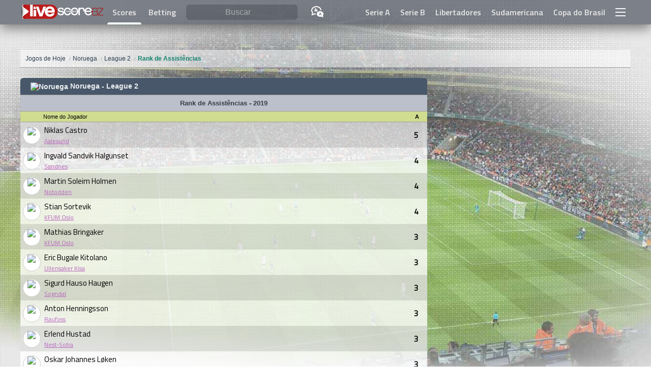

--- FILE ---
content_type: text/html; charset=utf-8
request_url: https://www.google.com/recaptcha/api2/aframe
body_size: 267
content:
<!DOCTYPE HTML><html><head><meta http-equiv="content-type" content="text/html; charset=UTF-8"></head><body><script nonce="THrwQaethE4l_OvQXR3mFg">/** Anti-fraud and anti-abuse applications only. See google.com/recaptcha */ try{var clients={'sodar':'https://pagead2.googlesyndication.com/pagead/sodar?'};window.addEventListener("message",function(a){try{if(a.source===window.parent){var b=JSON.parse(a.data);var c=clients[b['id']];if(c){var d=document.createElement('img');d.src=c+b['params']+'&rc='+(localStorage.getItem("rc::a")?sessionStorage.getItem("rc::b"):"");window.document.body.appendChild(d);sessionStorage.setItem("rc::e",parseInt(sessionStorage.getItem("rc::e")||0)+1);localStorage.setItem("rc::h",'1768804986039');}}}catch(b){}});window.parent.postMessage("_grecaptcha_ready", "*");}catch(b){}</script></body></html>